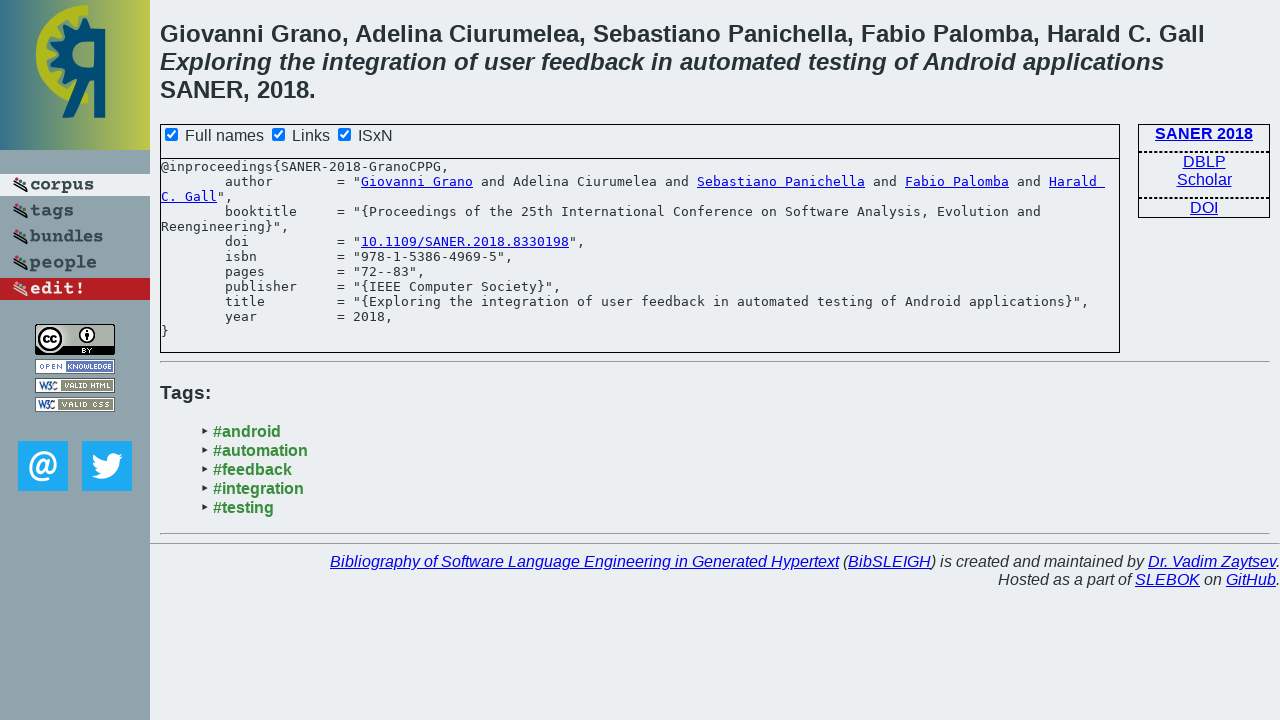

--- FILE ---
content_type: text/html; charset=utf-8
request_url: https://bibtex.github.io/SANER-2018-GranoCPPG.html
body_size: 1656
content:
<!DOCTYPE html>
<html>
<head>
	<meta http-equiv="Content-Type" content="text/html; charset=UTF-8"/>
	<meta name="keywords" content="software linguistics, software language engineering, book of knowledge, glossary, academic publications, scientific research, open knowledge, open science"/>
	<title>BibSLEIGH — Exploring the integration of user feedback in automated testing of Android applications</title>
	<link href="stuff/bib.css" rel="stylesheet" type="text/css"/>
	<link href='http://fonts.googleapis.com/css?family=Exo+2:400,700,400italic,700italic' rel='stylesheet' type='text/css'>
	<script src="stuff/jquery.min.js" type="text/javascript"></script>
</head>
<body>
<div class="left">
	<a href="index.html"><img src="stuff/saner.png" alt="Exploring the integration of user feedback in automated testing of Android applications" title="Exploring the integration of user feedback in automated testing of Android applications" class="pad"/></a>

	<div class="pad">
		<a href="index.html"><img src="stuff/a-corpus.png" alt="BibSLEIGH corpus" title="All papers in the corpus"/></a><br/>
		<a href="tag/index.html"><img src="stuff/p-tags.png" alt="BibSLEIGH tags" title="All known tags"/></a><br/>
		<a href="bundle/index.html"><img src="stuff/p-bundles.png" alt="BibSLEIGH bundles" title="All selected bundles"/></a><br/>
		<a href="person/index.html"><img src="stuff/p-people.png" alt="BibSLEIGH people" title="All contributors"/></a><br/>
<a href="https://github.com/slebok/bibsleigh/edit/master/corpus/EVOL\2018\SANER-2018\SANER-2018-GranoCPPG.json"><img src="stuff/edit.png" alt="EDIT!" title="EDIT!"/></a>
	</div>
	<a href="http://creativecommons.org/licenses/by/4.0/" title="CC-BY"><img src="stuff/cc-by.png" alt="CC-BY"/></a><br/>
	<a href="http://opendatacommons.org/licenses/by/summary/" title="Open Knowledge"><img src="stuff/open-knowledge.png" alt="Open Knowledge" /></a><br/>
	<a href="http://validator.w3.org/check/referer" title="XHTML 1.0 W3C Rec"><img src="stuff/xhtml.png" alt="XHTML 1.0 W3C Rec" /></a><br/>
	<a href="http://jigsaw.w3.org/css-validator/check/referer" title="CSS 2.1 W3C CanRec"><img src="stuff/css.png" alt="CSS 2.1 W3C CanRec" class="pad" /></a><br/>
	<div class="sm">
		<a href="mailto:vadim@grammarware.net"><img src="stuff/email.png" alt="email" title="Complain!" /></a>
		<a href="https://twitter.com/intent/tweet?screen_name=grammarware"><img src="stuff/twitter.png" alt="twitter" title="Mention!" /></a>
	</div>

</div>
<div class="main">
<h2>Giovanni Grano, Adelina Ciurumelea, Sebastiano Panichella, Fabio Palomba, Harald C. Gall<br/><em>Exploring the integration of user feedback in automated testing of Android applications</em><br/>SANER, 2018.</h2>
<div class="rbox">
<strong><a href="SANER-2018.html">SANER 2018</a></strong><hr/><a href="http://dblp.org/rec/html/conf/wcre/GranoCPPG18">DBLP</a><br/>
<a href="https://scholar.google.com/scholar?q=%22Exploring+the+integration+of+user+feedback+in+automated+testing+of+Android+applications%22">Scholar</a><hr/><a href="http://dx.doi.org/10.1109/SANER.2018.8330198">DOI</a>
</div>
<div class="pre"><form action="#">
	<input type="checkbox" checked="checked" onClick="$('#booktitle').text(this.checked?'Proceedings of the 25th International Conference on Software Analysis, Evolution and Reengineering':'SANER');"/> Full names
	<input type="checkbox" checked="checked" onClick="(this.checked)?$('.uri').show():$('.uri').hide();"/> Links
	<input type="checkbox" checked="checked" onClick="(this.checked)?$('#isbn').show():$('#isbn').hide();"/> ISxN
	</form><pre>@inproceedings{SANER-2018-GranoCPPG,
	author        = "<a href="person/Giovanni_Grano.html">Giovanni Grano</a> and Adelina Ciurumelea and <a href="person/Sebastiano_Panichella.html">Sebastiano Panichella</a> and <a href="person/Fabio_Palomba.html">Fabio Palomba</a> and <a href="person/Harald_C_Gall.html">Harald C. Gall</a>",
	booktitle     = "{<span id="booktitle">Proceedings of the 25th International Conference on Software Analysis, Evolution and Reengineering</span>}",
<span class="uri">	doi           = "<a href="http://dx.doi.org/10.1109/SANER.2018.8330198">10.1109/SANER.2018.8330198</a>",
</span><span id="isbn">	isbn          = "978-1-5386-4969-5",
</span>	pages         = "72--83",
	publisher     = "{IEEE Computer Society}",
	title         = "{Exploring the integration of user feedback in automated testing of Android applications}",
	year          = 2018,
}</pre>
</div>
<hr/>
<h3>Tags:</h3><ul class="tri"><li class="tag"><a href="tag/android.html">#android</a></li>
<li class="tag"><a href="tag/automation.html">#automation</a></li>
<li class="tag"><a href="tag/feedback.html">#feedback</a></li>
<li class="tag"><a href="tag/integration.html">#integration</a></li>
<li class="tag"><a href="tag/testing.html">#testing</a></li></ul><hr/>
</div>
<hr style="clear:both"/>
<div class="last">
	<em>
		<a href="http://bibtex.github.io">Bibliography of Software Language Engineering in Generated Hypertext</a>
		(<a href="http://github.com/slebok/bibsleigh">BibSLEIGH</a>) is
		created and maintained by <a href="http://grammarware.github.io/">Dr. Vadim Zaytsev</a>.<br/>
		Hosted as a part of <a href="http://slebok.github.io/">SLEBOK</a> on <a href="http://www.github.com/">GitHub</a>.
	</em>
</div>
</body>
</html>